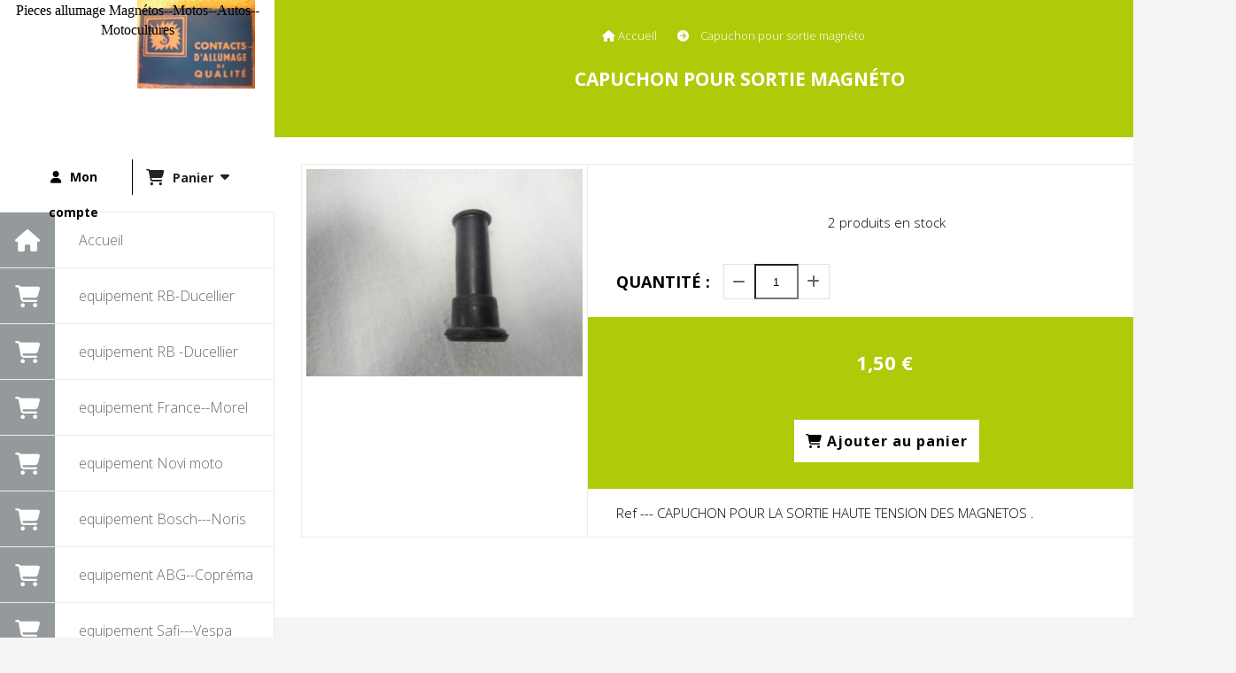

--- FILE ---
content_type: text/html; charset=UTF-8
request_url: https://www.pieceallumage.fr/capuchon-pour-sortie-magneto-f1151133.html
body_size: 10193
content:
    <!DOCTYPE html>
    <!--[if IE 7]>
    <html lang="fr" class="ie-inf-9 ie7"> <![endif]-->

    <!--[if IE 8]>
    <html lang="fr" class="ie-inf-9 ie8"> <![endif]-->
    <!--[if lte IE 9]>
    <html lang="fr" class="ie"> <![endif]-->
    <!--[if gt IE 8]><!-->
    <html lang="fr"><!--<![endif]-->
    <head prefix="og: http://ogp.me/ns# fb: http://ogp.me/ns/fb# product: http://ogp.me/ns/product# article: http://ogp.me/ns/article# place: http://ogp.me/ns/place#">
        <!--[if !IE]><!-->
        <script>
            if (/*@cc_on!@*/false) {
                document.documentElement.className += 'ie10';
            }
        </script><!--<![endif]-->
        
    <title> Capuchon pour sortie magnéto - Pieceallumage</title>
    <meta name="description" content="Ref  --- CAPUCHON POUR LA SORTIE HAUTE TENSION  DES MAGNETOS .">
    <meta name="keywords" content="">
    <meta http-equiv="Content-Type" content="text/html; charset=UTF-8">
    <link rel="canonical" href="https://www.pieceallumage.fr/capuchon-pour-sortie-magneto-f1151133.html"/>
    <meta property="og:url" content="https://www.pieceallumage.fr/capuchon-pour-sortie-magneto-f1151133.html"/>
    <meta property="og:type" content="product"/>
    <meta property="og:title" content=" Capuchon pour sortie magnéto - Pieceallumage"/>
    <meta property="og:description" content="Ref  --- CAPUCHON POUR LA SORTIE HAUTE TENSION  DES MAGNETOS ."/>
    <meta property="og:locale" content="fr"/>

    <meta property="og:image" content="https://www.pieceallumage.fr/images_ms/4/8/4/1/4/48414/boutique/dsc07655_-2-.jpg"/>
        <meta property="product:availability" content="instock"/>
            <meta property="product:price:amount" content="1.50"/>
        <meta property="product:price:currency" content="EUR"/>
        
    <meta property="product:product_link" content="https://www.pieceallumage.fr/capuchon-pour-sortie-magneto-f1151133.html"/>

    <link rel="icon" type="image/x-icon" href="/favicon.ico">
    
    <!-- Stylesheet -->
    <link rel="stylesheet" type="text/css" media="screen" href="/css5228/style_all_designs.css"/>
    <link rel="stylesheet" href="/css5228/panier.css" type="text/css"/>
    <script>
         document.documentElement.className += ' cmonsite-boutique'; 
    </script>
    <link type="text/css" href="/css5228/design/template/boutique/templates.css" rel="stylesheet"/>
        <link rel="stylesheet" type="text/css" href="/css5228/ficheproduit/style-fiche-produit.css">
    <link rel="stylesheet" type="text/css" href="/css5228/ficheproduit/jquery.jqzoom.css">
    <link href="/css5228/design/hotel-datepicker.css" rel="stylesheet" type="text/css">
            <link rel="stylesheet" type="text/css" href="/css5228/design/template/fiche_produits/templates.css"/>
        <script>
            document.documentElement.className += ' cmonsite-ficheproduit';
            document.documentElement.className += ' cmonsite-ficheproduit-1';
            document.documentElement.className += ' cmonsite-boutique';
            document.documentElement.className += ' cmonsite-boutique-1';
        </script>
            <link rel="stylesheet" type="text/css" media="screen" href="/css5228/tinyTips.css"/>
    <link type="text/css" href="/css5228/header_jnformation.css" rel="stylesheet"/>
    <link href="/css5228/jquery.bxslider.css" rel="stylesheet" type="text/css">
    <link href="/css5228/waitMe.css" rel="stylesheet" type="text/css">
    <link href="/css5228/bootstrap-datetimepicker-standalone.css" rel="stylesheet" type="text/css">
    <link href="/css5228/bootstrap-datetimepicker.css" rel="stylesheet" type="text/css">

    <!-- CSS du thème  -->
    <link href="/css5228/styled784series.css" rel="stylesheet"
          type="text/css"/>
    <link href="/css5228/styled784.css"
          rel="stylesheet" type="text/css"/>



    <!-- jQuery -->
    <script src="/js5228/dist/design/jquery-3.min.js"></script>


    <script src="/js5228/dist/jquery.tinyTips.min.js"></script>
        <script src="/js5228/dist/jquery.validationEngine-fr.min.js"></script>
    
    <script src="/js5228/dist/jquery.validationEngine.min.js"></script>
    <script src="/js5228/dist/moment/moment.min.js"></script>
        <script src="/js5228/dist/moment/fr.min.js"></script>
    
    <script src="/js5228/dist/bootstrap-datetimepicker.min.js"></script>

    <script>
        $(document).ready(function () {
            $("#contact, #form1, #form").validationEngine();
            $('a.tTip').css('display', 'block');
            $('a.tTip').tinyTips('light', 'title');
        });
                document.documentElement.className += ' cmonsite-template';
        
        var CookieScripts = typeof CookieScripts === "undefined" ? {user: {}, job: []} : CookieScripts;
    </script>


            <script type="text/javascript">
                var _paq = window._paq = window._paq || [];
                _paq.push(['setCustomDimension', 1, 'www.pieceallumage.fr']);

                /* tracker methods like "setCustomDimension" should be called before "trackPageView" */
                _paq.push(['trackPageView']);
                _paq.push(['enableLinkTracking']);
                (function () {
                    var u = "//www.cmadata.fr/analytics/";
                    _paq.push(['setTrackerUrl', u + 'matomo.php']);
                    _paq.push(['setSiteId', '2']);
                    var d = document, g = d.createElement('script'), s = d.getElementsByTagName('script')[0];
                    g.type = 'text/javascript';
                    g.async = true;
                    g.src = u + 'matomo.js';
                    s.parentNode.insertBefore(g, s);
                })();
            </script>
            



    <!-- BxSlider -->
    <script type='text/javascript'
            src='/js5228/dist/jquery.bxSlider.min.js'></script>

    <!-- Height Align -->
    <script src="/js5228/dist/design/jquery.heightalign.min.js"></script>


    <script type="text/javascript" src="/js5228/dist/fancybox/jquery.fancybox.min.js"></script>
    <script type="text/javascript" src="/js5228/dist/fancybox/jquery.easing-1.3.min.js"></script>
    <script type="text/javascript" src="/js5228/dist/fancybox/jquery.mousewheel-3.0.6.min.js"></script>
    <script>
        var BASEURL = "https://www.cmonsite.fr/",
            book = "48414",
            id_serie = 784,
            id_design = 784;
    </script>
    <script type="text/javascript" src="/js5228/dist/design/minisite_cross.min.js"></script>

    <link rel="stylesheet" href="/css5228/fancybox/jquery.fancybox.css" type="text/css" media="screen"/>

    <!-- Optionally add helpers - button, thumbnail and/or media -->
    <link rel="stylesheet" href="/css5228/fancybox/helpers/jquery.fancybox-buttons.css" type="text/css" media="screen"/>
    <script type="text/javascript" src="/js5228/dist/fancybox/helpers/jquery.fancybox-buttons.min.js"></script>
    <script type="text/javascript" src="/js5228/dist/fancybox/helpers/jquery.fancybox-media.min.js"></script>

    <link rel="stylesheet" href="/css5228/fancybox/helpers/jquery.fancybox-thumbs.css" type="text/css" media="screen"/>

    <script type="text/javascript" src="/js5228/dist/fancybox/helpers/jquery.fancybox-thumbs.min.js"></script>


    <script type="text/javascript">
            var flagnewsletter = 0,
                newsletter_actif = 0,
                show_popin_newsletter = false;    </script>
        <script type="text/javascript">
            var searchContent;
            var dataDesign;

            

dataDesign = {};
        

            $(document).ready(function () {
                var form = '<form action="/search.php" class="content-cmonsite form-search" method="get">' +
                    '<div class="input-group">' +
                    '<input type="text" name="search" class="form-control" placeholder="' + _lang.get('Rechercher') + '">' +
                    '<span class="input-group-btn">' +
                    '<button title="' + _lang.get('Rechercher') + '" class="btn-search button" type="button"><i class="fa fa-search"></i></button>' +
                    '</span>' +
                    '</div>' +
                    '</form>'
                ;
                /* Placer le button search */

                searchContent = {
                    data: {
                        top: 40,
                        left: 0,
                        blocPositionTop: '#content',
                        blocPositionLeft: '#wrapper',
                        blocContenu: '#wrapper',
                        button: null,
                        idButton: 'block-flottant-search',
                        classButton: 'block-flottant-search',
                        contentButton: form,
                        DOMBody: 'body',
                        createButton: true,
                        mapElement: '.blocAdresse'
                    },
                    options: {
                        'flottant': true,
                        'insertTo': null,
                    },
                    init: function (dataDesign) {

                        // on récupére les options d'origine
                        for (var prop in searchContent.data) {
                            searchContent.options[prop] = searchContent.data[prop];
                        }
                        // on récupére les options personnalisées
                        for (prop in dataDesign) {
                            searchContent.options[prop] = dataDesign[prop];
                        }

                        function waitForEl() {

                            var $id = $(searchContent.options.DOMBody);
                            if (typeof $id.offset() !== 'undefined') {

                                if ($(searchContent.options.blocPositionTop).length) {
                                    searchContent.options.blocPositionTop = $(searchContent.options.blocPositionTop);
                                } else {
                                    searchContent.options.blocPositionTop = $('.content');
                                }

                                searchContent.options.blocPositionLeft = $(searchContent.options.blocPositionLeft);
                                searchContent.options.blocContenu = $(searchContent.options.blocContenu);
                                searchContent.options.DOMBody = $(searchContent.options.DOMBody);
                                searchContent.data.mapElement = $(searchContent.data.mapElement);
                                searchContent.data.DOMBody = $(searchContent.data.DOMBody);

                                if (searchContent.options.button != null) {
                                    searchContent.options.button = $(searchContent.options.button);
                                }

                                if (searchContent.options.createButton) {

                                    searchContent.generateButton();
                                    if (searchContent.options.flottant) {
                                        searchContent.positionButton();
                                    }


                                    searchContent.insertButton();
                                }

                                searchContent.event();
                            } else {
                                setTimeout(function () {
                                    waitForEl();
                                }, 50);
                            }
                        }

                        waitForEl();
                    },
                    event: function () {
                        $(window).resize(function (event) {
                            if (searchContent.options.flottant) {
                                searchContent.positionButton();
                            }
                        });
                        $(window).trigger('resize');
                        searchContent.data.DOMBody.on('click', '.btn-search', function () {
                            if (searchContent.options.button.hasClass('actif')) {
                                if ($('.form-search input[name="search"]').val() != '') {
                                    /* Submit le formulaire */
                                    $('.form-search').submit();
                                }
                            } else {
                                searchContent.options.button.addClass('actif');
                            }
                            return true;
                        });

                        searchContent.data.DOMBody.on('click', 'input[name="search"]', function () {
                            return true;
                        });

                        searchContent.data.DOMBody.on('click', function (e) {
                            if (!$(e.target).closest('#' + searchContent.data.idButton).length) {
                                searchContent.options.button.removeClass('actif');
                            }
                        });

                    },
                    generateButton: function () {
                        var button = $('<div />')
                            .attr({
                                'id': searchContent.options.idButton,
                                'class': searchContent.options.classButton,
                            }).html(searchContent.options.contentButton);

                        searchContent.options.button = button;
                    },
                    insertButton: function () {
                        if (searchContent.options.insertTo === null) {
                            searchContent.options.DOMBody.append(searchContent.options.button);
                        } else {
                            $(searchContent.options.insertTo).append(searchContent.options.button);
                        }

                    },

                    getOffsetLeft: function () {
                        return searchContent.options.blocPositionLeft.offset().left + searchContent.options.blocPositionLeft.outerWidth() + searchContent.options.left;
                    },
                    getOffsetTop: function () {
                        if (searchContent.data.mapElement.length) {
                            var mapBoundingRect = searchContent.data.mapElement[0].getBoundingClientRect();
                            var buttonBoundingRect = searchContent.options.button[0].getBoundingClientRect();
                            if (
                                // mapBoundingRect.left == 0 ||
                                (buttonBoundingRect.left > mapBoundingRect.left &&
                                    buttonBoundingRect.left < (mapBoundingRect.left + mapBoundingRect.width) &&
                                    buttonBoundingRect.top > mapBoundingRect.top &&
                                    buttonBoundingRect.top < (mapBoundingRect.top + mapBoundingRect.height))
                            ) {

                                return searchContent.data.mapElement.offset().top + searchContent.data.mapElement.height() + searchContent.options.top;
                            }
                        }

                        return searchContent.options.blocPositionTop.offset().top + searchContent.options.top;
                    },
                    positionButton: function () {

                        searchContent.options.button.css({
                            'left': searchContent.getOffsetLeft(),
                            'position': 'absolute',
                            'top': searchContent.getOffsetTop(),
                            'width': '36px',
                            'z-index': '5'
                        });
                    }
                };

                searchContent.init(dataDesign);

            });

        </script>
        
<!-- CSS de personnalisation design  -->
<link rel="stylesheet" href="/css5228/48414-784-784-23/style_perso.css" type="text/css" id="style-editor-perso" class="style-editor-perso-design" />
<link rel="stylesheet" href="/css5228/48414-ficheproduit-description-1151133-1/style_perso_by_page.css" type="text/css" class="style-editor-perso-content" id="style-editor-perso-page"/><link rel="stylesheet" href="/css5228/48414-footer-0-1/style_perso_by_page.css" type="text/css" class="style-editor-perso-content" id="style-editor-perso-footer"/>

<!-- Variable Javascript utiles -->
<script>
    var timer = 10000 ;
</script>


        <meta name="viewport" content="width=device-width, initial-scale=1">
    </head>
    <body
        class="theme cmonsite-panier-3 cmonsite-fluxpanier-1 search-button body-784series body-784styled page-fiche_produit page-fiche_produit-1151133">
        
<div id="main-conteneur"  itemprop="mainEntityOfPage" itemscope itemtype="https://schema.org/WebPage">
        <!-- Banniere Header -->
    <header role="banner" class="banniere header_p">
        <div class="header-conteneur">
            <div class="close-menu"></div>
                    <div id="blocContent">
            <div id="headercontent" class="header_live_edit slogan_live_edit ">
                                    <a class="logo" href="/" id="logo" rel="home">
                        <img class="img-logo" src="/img_s1/48414/logo/14f92dbdcb1de5.jpg" alt="pieceallumage.fr"/>
                    </a>
                
                <div class="container-slogan">
                    <div class="slogan_p slogan"><span style="color:#000000; font-family:Comic Sans MS">Pieces allumage Magnétos--Motos--Autos--Motocultures</span></div>
                </div>

                    <div class="template-panier template-panier-3">
        <div class="bloc-connexion-panier">
                            <div class="connexion">
                    <p><a href="/profile/account.php"><span>Mon compte</span></a></p>
                </div>
                
            <div id="panier" class="panier_p border_p template-panier-bouton">
                <div id="header-panier" class="panier_titre"><i class="fa fa-shopping-cart panier_titre"></i>
                    <span class="panier_text">
                        Panier                        &nbsp;<a class="paniertoggle panier_p" href="#"><i class="fa panier_titre" aria-hidden="true"></i></a>
                    </span>
                </div>
                <span id="notificationsLoader"></span>
                <div id="paniercontent" class="panier_p panier_content_p">
                    <div id="paniertable" class="panier_p">

                    </div>
                    <div id="paniercommande">
                        <div class="totalpanier"></div>
                        <div class="ajout_panier">
                                                        <a href="/paniercommande.php" class="button bouton">Effectuer la commande</a>
                        </div>
                    </div>
                </div>
            </div>
        </div>
    </div>
                </div>
        </div>
                <div class="menu navigation_p menu-principal">
            <nav id="nav-principal" class="menu-principal"><!--
            -->
            <ul class="">
                                    <li
                            class="has_picto p-accueil navigation_button_p   ">
                        <a  href="/"
                                                                                     class="navigation_link_p">
                            <span>
                                <i class="fa fa-home"></i>                                Accueil                            </span>
                        </a>
                                            </li>
                                        <li
                            class="b-1557 navigation_button_p   ">
                        <a  href="/equipement-rb-ducellier-b1557.html"
                                                                                     class="navigation_link_p">
                            <span>
                                                                equipement RB-Ducellier                            </span>
                        </a>
                                            </li>
                                        <li
                            class="b-1556 navigation_button_p   ">
                        <a  href="/equipement-rb-ducellier-b1556.html"
                                                                                     class="navigation_link_p">
                            <span>
                                                                equipement RB -Ducellier                            </span>
                        </a>
                                            </li>
                                        <li
                            class="b-1540 navigation_button_p   ">
                        <a  href="/equipement-france-morel-b1540.html"
                                                                                     class="navigation_link_p">
                            <span>
                                                                equipement France--Morel                            </span>
                        </a>
                                            </li>
                                        <li
                            class="b-1550 navigation_button_p   ">
                        <a  href="/equipement-novi-moto-b1550.html"
                                                                                     class="navigation_link_p">
                            <span>
                                                                equipement Novi moto                            </span>
                        </a>
                                            </li>
                                        <li
                            class="b-1541 navigation_button_p   ">
                        <a  href="/equipement-bosch-noris-b1541.html"
                                                                                     class="navigation_link_p">
                            <span>
                                                                equipement Bosch---Noris                            </span>
                        </a>
                                            </li>
                                        <li
                            class="b-1489 navigation_button_p   ">
                        <a  href="/equipement-abg-coprema-b1489.html"
                                                                                     class="navigation_link_p">
                            <span>
                                                                equipement ABG--Copréma                            </span>
                        </a>
                                            </li>
                                        <li
                            class="b-1547 navigation_button_p   ">
                        <a  href="/equipement-safi-vespa-b1547.html"
                                                                                     class="navigation_link_p">
                            <span>
                                                                equipement Safi---Vespa                            </span>
                        </a>
                                            </li>
                                        <li
                            class="b-1553 navigation_button_p   ">
                        <a  href="/equipement-auto-lite-b1553.html"
                                                                                     class="navigation_link_p">
                            <span>
                                                                equipement Auto-lite                            </span>
                        </a>
                                            </li>
                                        <li
                            class="b-1555 navigation_button_p   ">
                        <a  href="/equipement-delco-remy-b1555.html"
                                                                                     class="navigation_link_p">
                            <span>
                                                                equipement Delco-Rémy                            </span>
                        </a>
                                            </li>
                                        <li
                            class="b-1554 navigation_button_p   ">
                        <a  href="/equipement-bosch-auto-b1554.html"
                                                                                     class="navigation_link_p">
                            <span>
                                                                equipement Bosch auto                            </span>
                        </a>
                                            </li>
                                        <li
                            class="b-1558 navigation_button_p   ">
                        <a  href="/equipement-ford-b1558.html"
                                                                                     class="navigation_link_p">
                            <span>
                                                                equipement Ford                            </span>
                        </a>
                                            </li>
                                        <li
                            class="b-1559 navigation_button_p   ">
                        <a  href="/equipement-lucas-b1559.html"
                                                                                     class="navigation_link_p">
                            <span>
                                                                equipement Lucas                            </span>
                        </a>
                                            </li>
                                        <li
                            class="b-1594 navigation_button_p   ">
                        <a  href="/equipement-magneto-b1594.html"
                                                                                     class="navigation_link_p">
                            <span>
                                                                equipement Magneto                            </span>
                        </a>
                                            </li>
                                        <li
                            class="b-2355 navigation_button_p   ">
                        <a  href="/equipement-magneto-b2355.html"
                                                                                     class="navigation_link_p">
                            <span>
                                                                equipement Magneto                            </span>
                        </a>
                                            </li>
                                        <li
                            class="b-1595 navigation_button_p   ">
                        <a  href="/equipement-magneto-b1595.html"
                                                                                     class="navigation_link_p">
                            <span>
                                                                equipement Magneto                            </span>
                        </a>
                                            </li>
                                        <li
                            class="b-1573 navigation_button_p   ">
                        <a  href="/equipement-marelli-b1573.html"
                                                                                     class="navigation_link_p">
                            <span>
                                                                equipement Marélli                            </span>
                        </a>
                                            </li>
                                        <li
                            class="b-1587 navigation_button_p   ">
                        <a  href="/equipement-scintilla-sna-b1587.html"
                                                                                     class="navigation_link_p">
                            <span>
                                                                equipement Scintilla-SNA                            </span>
                        </a>
                                            </li>
                                        <li
                            class="b-1588 navigation_button_p   ">
                        <a  href="/equipement-sev-b1588.html"
                                                                                     class="navigation_link_p">
                            <span>
                                                                equipement Sev                            </span>
                        </a>
                                            </li>
                                        <li
                            class="b-1643 navigation_button_p   ">
                        <a  href="/equipement-motoculture-b1643.html"
                                                                                     class="navigation_link_p">
                            <span>
                                                                equipement Motoculture                            </span>
                        </a>
                                            </li>
                                        <li
                            class="b-1608 navigation_button_p   ">
                        <a  href="/equipement-motoculture-b1608.html"
                                                                                     class="navigation_link_p">
                            <span>
                                                                equipement Motoculture                            </span>
                        </a>
                                            </li>
                                        <li
                            class="has_picto b-search navigation_button_p   ">
                        <a  href="/search.php"
                                                                                     class="navigation_link_p">
                            <span>
                                <i class="fa fa-search"></i>                                Recherche                            </span>
                        </a>
                                            </li>
                                        <li
                            class="has_picto a-blockalbum navigation_button_p   hasDropdown">
                        <a  href="/photos.html"
                                                                                     class="navigation_link_p">
                            <span>
                                <i class="fa fa-file-image-o"></i>                                Photos                            </span>
                        </a>
                        <span class="dropDown navigation_link_p  " ></span><!--
            -->
            <ul class="menu__dropdown">
                                    <li
                            class="a-32242  sous_navigation_button_p ">
                        <a  href="/equipement-abg-a32242.html"
                                                                                     class="sous_navigation_link_p">
                            <span>
                                                                Equipement ABG                            </span>
                        </a>
                                            </li>
                                        <li
                            class="a-32243  sous_navigation_button_p ">
                        <a  href="/equipement-coprema-a32243.html"
                                                                                     class="sous_navigation_link_p">
                            <span>
                                                                Equipement coprema                            </span>
                        </a>
                                            </li>
                                        <li
                            class="a-32244  sous_navigation_button_p ">
                        <a  href="/equipement-bosch-motos-a32244.html"
                                                                                     class="sous_navigation_link_p">
                            <span>
                                                                Equipement-Bosch-Motos                            </span>
                        </a>
                                            </li>
                                        <li
                            class="a-32249  sous_navigation_button_p ">
                        <a  href="/equipement-france-a32249.html"
                                                                                     class="sous_navigation_link_p">
                            <span>
                                                                Equipement France                            </span>
                        </a>
                                            </li>
                                        <li
                            class="a-32250  sous_navigation_button_p ">
                        <a  href="/equipement-lavalette-a32250.html"
                                                                                     class="sous_navigation_link_p">
                            <span>
                                                                Equipement Lavalette                            </span>
                        </a>
                                            </li>
                                        <li
                            class="a-32251  sous_navigation_button_p ">
                        <a  href="/equipement-morel-a32251.html"
                                                                                     class="sous_navigation_link_p">
                            <span>
                                                                Equipement Morel                            </span>
                        </a>
                                            </li>
                                        <li
                            class="a-32254  sous_navigation_button_p ">
                        <a  href="/equipement-mosquito-jawa-a32254.html"
                                                                                     class="sous_navigation_link_p">
                            <span>
                                                                Equipement mosquito-Jawa                            </span>
                        </a>
                                            </li>
                                        <li
                            class="a-32255  sous_navigation_button_p ">
                        <a  href="/equipement-novi-a32255.html"
                                                                                     class="sous_navigation_link_p">
                            <span>
                                                                Equipement Novi                            </span>
                        </a>
                                            </li>
                                        <li
                            class="a-32256  sous_navigation_button_p ">
                        <a  href="/equipement-noris-a32256.html"
                                                                                     class="sous_navigation_link_p">
                            <span>
                                                                Equipement Noris                            </span>
                        </a>
                                            </li>
                                        <li
                            class="a-32257  sous_navigation_button_p ">
                        <a  href="/equipement-safi-soubitez-a32257.html"
                                                                                     class="sous_navigation_link_p">
                            <span>
                                                                equipement Safi-Soubitez                            </span>
                        </a>
                                            </li>
                                        <li
                            class="a-32259  sous_navigation_button_p ">
                        <a  href="/equipement-velosolex-dkw-a32259.html"
                                                                                     class="sous_navigation_link_p">
                            <span>
                                                                Equipement Velosolex-DKW                            </span>
                        </a>
                                            </li>
                                        <li
                            class="a-32262  sous_navigation_button_p ">
                        <a  href="/equipement-vespa-wag-eacute-or-a32262.html"
                                                                                     class="sous_navigation_link_p">
                            <span>
                                                                Equipement-Vespa--Wag&eacute;or                            </span>
                        </a>
                                            </li>
                                        <li
                            class="a-32263  sous_navigation_button_p ">
                        <a  href="/equipement-auto-lite-a32263.html"
                                                                                     class="sous_navigation_link_p">
                            <span>
                                                                Equipement-Auto-lite                            </span>
                        </a>
                                            </li>
                                        <li
                            class="a-32264  sous_navigation_button_p ">
                        <a  href="/equipement-bosch-autos-a32264.html"
                                                                                     class="sous_navigation_link_p">
                            <span>
                                                                Equipement-Bosch-Autos                            </span>
                        </a>
                                            </li>
                                        <li
                            class="a-32266  sous_navigation_button_p ">
                        <a  href="/equipement-delco-remy-a32266.html"
                                                                                     class="sous_navigation_link_p">
                            <span>
                                                                Equipement Delco-Remy                            </span>
                        </a>
                                            </li>
                                        <li
                            class="a-32274  sous_navigation_button_p ">
                        <a  href="/equipement-rb-ducellier-a32274.html"
                                                                                     class="sous_navigation_link_p">
                            <span>
                                                                Equipement RB--Ducellier                            </span>
                        </a>
                                            </li>
                                        <li
                            class="a-32276  sous_navigation_button_p ">
                        <a  href="/equipement-ford-a32276.html"
                                                                                     class="sous_navigation_link_p">
                            <span>
                                                                Equipement Ford                            </span>
                        </a>
                                            </li>
                                        <li
                            class="a-32278  sous_navigation_button_p ">
                        <a  href="/equipement-lucas-a32278.html"
                                                                                     class="sous_navigation_link_p">
                            <span>
                                                                Equipement Lucas                            </span>
                        </a>
                                            </li>
                                        <li
                            class="a-32279  sous_navigation_button_p ">
                        <a  href="/equipement-marelli-a32279.html"
                                                                                     class="sous_navigation_link_p">
                            <span>
                                                                Equipement Marelli                            </span>
                        </a>
                                            </li>
                                        <li
                            class="a-32291  sous_navigation_button_p ">
                        <a  href="/equipement-scintilla-sna-a32291.html"
                                                                                     class="sous_navigation_link_p">
                            <span>
                                                                Equipement Scintilla-SNA                            </span>
                        </a>
                                            </li>
                                        <li
                            class="a-32293  sous_navigation_button_p ">
                        <a  href="/equipement-sev-dkw-a32293.html"
                                                                                     class="sous_navigation_link_p">
                            <span>
                                                                Equipement SEV-DKW                            </span>
                        </a>
                                            </li>
                                        <li
                            class="a-32298  sous_navigation_button_p ">
                        <a  href="/equipement-magnetos-a32298.html"
                                                                                     class="sous_navigation_link_p">
                            <span>
                                                                Equipement Magnetos                            </span>
                        </a>
                                            </li>
                                        <li
                            class="a-32310  sous_navigation_button_p ">
                        <a  href="/equipement-magnetos-a32310.html"
                                                                                     class="sous_navigation_link_p">
                            <span>
                                                                Equipement Magnetos                            </span>
                        </a>
                                            </li>
                                        <li
                            class="a-32312  sous_navigation_button_p ">
                        <a  href="/equipement-motoculture-a32312.html"
                                                                                     class="sous_navigation_link_p">
                            <span>
                                                                Equipement Motoculture                            </span>
                        </a>
                                            </li>
                                        <li
                            class="a-32359  sous_navigation_button_p ">
                        <a  href="/pieces-divers-outillages-a32359.html"
                                                                                     class="sous_navigation_link_p">
                            <span>
                                                                Pieces Divers-Outillages                            </span>
                        </a>
                                            </li>
                                </ul><!--
            -->                    </li>
                                        <li
                            class="p-285882 navigation_button_p   ">
                        <a  href="/prix-p285882.html"
                                                                                     class="navigation_link_p">
                            <span>
                                                                  Prix                            </span>
                        </a>
                                            </li>
                                        <li
                            class="has_picto p-blockpage navigation_button_p   hasDropdown">
                        <a  href="#"
                                                                                     class="navigation_link_p">
                            <span>
                                <i class="fa fa-file-text-o"></i>                                Pages                            </span>
                        </a>
                        <span class="dropDown navigation_link_p  " ></span><!--
            -->
            <ul class="menu__dropdown">
                                    <li
                            class="p-145923  sous_navigation_button_p ">
                        <a  href="/tarif-frais-de-port-p145923.html"
                                                                                     class="sous_navigation_link_p">
                            <span>
                                                                Tarif frais de port                             </span>
                        </a>
                                            </li>
                                        <li
                            class="p-159833  sous_navigation_button_p ">
                        <a  href="/modes-de-paiement-p159833.html"
                                                                                     class="sous_navigation_link_p">
                            <span>
                                                                Modes de paiement                            </span>
                        </a>
                                            </li>
                                </ul><!--
            -->                    </li>
                                        <li
                            class="has_picto p-livreor navigation_button_p   ">
                        <a  href="/livre.html"
                                                                                     class="navigation_link_p">
                            <span>
                                <i class="fa fa-comment"></i>                                Livre d'or                            </span>
                        </a>
                                            </li>
                                        <li
                            class="has_picto p-contact navigation_button_p   ">
                        <a  href="/contact.html"
                                                                                     class="navigation_link_p">
                            <span>
                                <i class="fa fa-user"></i>                                Contact                            </span>
                        </a>
                                            </li>
                                </ul><!--
            --><!--
            --></nav>
        </div>
                </div>
    </header>

    <div class="wrapper-content">
                        <div id="wrapper" class="wrapper content_p">

            
                        <div class="content_p side-content">

                <section class="links_p content content_p col-md-12">
                <div id="bloc-fil-title">
            <script type="application/ld+json">{"@context":"https://schema.org","@type":"BreadcrumbList","itemListElement":[{"@type":"ListItem","name":"Accueil","item":{"@type":"Thing","url":"/","name":"Accueil","@id":"accueil"},"position":1},{"@type":"ListItem","name":" Capuchon pour sortie magnéto","item":{"@type":"Thing","url":"/capuchon-pour-sortie-magneto-f1151133.html","name":" Capuchon pour sortie magnéto","@id":"capuchon-pour-sortie-magnto-capuchon-pour-sortie-magneto-f1151133-html"},"position":2}]}</script>        <nav class="nav-static-breadcrumb arianne secondaire links_p">
            <ul class="clearfix">
                                <li class="has-picto">
                    <a href="/" class="sous_navigation_link_p">
                        <span>
                            <i class="fa fa-home"></i>
                            <span class="text"
                                  itemprop="name" >
                                Accueil                            </span>
                        </span>
                    </a>
                </li>
                
                                            <li class="no-picto actif" >
                                <a class="sous_navigation_link_p actif"
                                   href="/capuchon-pour-sortie-magneto-f1151133.html">
                                <span>
                                    <i class=""></i>
                                    <span class="text">
                                         Capuchon pour sortie magnéto                                    </span>
                                </span>
                                </a>
                            </li>
                                        </ul>
        </nav>
        <div class="clearfix"></div>
            <h1 class="title_section border_p border_titre_p">
             Capuchon pour sortie magnéto        </h1>
    </div>


<div id="content_full" class="template_fiche_produit template_fiche_produit_1">
    <div id="fiche-produit" itemscope itemtype="https://schema.org/Product">
        <link itemprop="url" href="/capuchon-pour-sortie-magneto-f1151133.html"
              rel="author"/>
        <span itemprop="productID" class="hide">
            1151133-capuchon-pour-sortie-magneto        </span>
        <div class="top_fiche product-type__classical block_unique_product" data-id-product="1151133">

            <!-- Images produit -->
            <div class="wrap-images">
                <div class="grande-image ">
                    <div class="container-etiquette">
                                            </div>
                                            <a
                                href="/img_s1/48414/boutique/dsc07655_-2-.jpg"
                                class="image-zoom productImageWrap"
                                id="productImageWrapID_1151133"
                                title=""
                                rel="gal1">
                            <img
                                    class="imgZoomPad "
                                    itemprop="image"
                                    data-fancybox-group="fiche-produit"
                                    src="/img_s1/48414/boutique/dsc07655_-2-.jpg"
                                    title=""
                                    alt=" Capuchon pour sortie magnéto">
                                                    </a>
                                        </div>
                <!-- end grande-image -->
                            </div>
            <!-- end wrap-images -->

            <!-- Informations produit -->
            

            <div class="wrap-description sans-declinaison">
                                <div class="row block-fiche-titre-brand">
                    <div class="col s12 block-fiche-titre">
                                                    <span itemprop="name"> Capuchon pour sortie magnéto</span>
                                            </div>
                                    </div>
                                                



                                    <div itemprop="offers" itemscope
                         itemtype="https://schema.org/Offer">
                        <link itemprop="url"
                              href="/capuchon-pour-sortie-magneto-f1151133.html"
                              rel="author"/>
                        <meta itemprop="priceCurrency"
                              content="EUR"></meta>
                                                        <link itemprop="availability" href="https://schema.org/InStock" />
                                                    <div class="pro-pannier">
                            <div class="information_stock"></div>
                            
                            <div class="notification_product"></div>

                            <div class="ajouter-panier block-price without-promotion withoutAttr ">
                                                                            <p class="prix">
                                                <span itemprop="priceValidUntil" class="hide"
                                                      content="2027-01-21T00:00:00+0100"></span>
                                                <span
                                                        class="prixprod"><span class="impact_price" itemprop="price" 
content="1.50">1,50</span> €</span>
                                                <span class="prixmention"></span>
                                            </p>
                                                                        </div>


                            
                            


                            
                                        <p class="stock"
                                           style="">
                                            <span>2</span>
                                            produits en stock                                        </p>
                                        
                                <div class="bloc-quantite">
                                                                            <label>Quantit&eacute;                                            :</label>

                                        <div class="bloc-bt-quantity">
                                            <div class="less-quantity bt-quantity"></div>
                                            <input type="text" value="1" size="1"
                                                   data-minimal-quantity="1"
                                                   name="quantity_1151133"
                                                   class="quantite input_quantity">
                                            <div class="add-quantity bt-quantity"></div>
                                        </div>
                                                                    </div>

                                <div class="ajouter-panier block-addbasket withoutAttr ">
                                                                                <a href="#" id="produit_1151133"
                                               class="addbasket button">
                                                <i class="fa fa-shopping-cart"></i>
                                                <span>Ajouter au panier </span>
                                            </a>
                                                                        </div>
                                

                        </div>


                    </div>
                
                <p class="description" itemprop="description">
                    Ref  --- CAPUCHON POUR LA SORTIE HAUTE TENSION  DES MAGNETOS .                </p>

                                <div class="block-shipping" style="display:none;"><p><i class="fa fa-arrow-right"></i> <span class="msg-shiping"></span></p></div>

                
                
                
                <p class="details-ficheprod">
                                    </p>
                            </div>
            <!-- end wrap-description -->
            <div class="clearfix"></div>
        </div>
        <!-- end top-fiche -->

        
        <!-- Commentaires produit-->
                <!-- end commentaires produit-->
    </div>
    <!-- Produits associés-->
        <!-- end produits associés-->

</div><!-- end fiche-produit -->
<script>
    var trigger_product_link_img = false,
        trigger_product_link_img_attribute = false;
        var devise = '€',
        basePrice = 1.50,
        basePricePromo = 1.50,
        msg_shiping_stock = "",
        msg_shiping_hors_stock = "",
        show_stock = "1",
        msg_out_of_stock = "Article hors stock",
        id_client_group = 0,
        declinaisons = {},
        specificPrices = {"1151133":[]},
        showPriceTaxExcl = false;
</script>
                </section>
            </div><!-- end content -->
        </div>
    </div>

    <!-- footer -->
        <footer class="links_p footer_p" id="footer">
        <div id="top_fleche"><a href="#" class="fleche_top_site"></a></div>
        <div id="pub"><!--
            -->            <div class="contenu-editable contenu-editable-site-footer"></div>
            <!--
        --></div>
        <div class="mention links_p" role="contentinfo">
            <div class="social-networks template_1">
            <div class="facebook" id="facebook">
                            <iframe
                        src="//www.facebook.com/plugins/like.php?href=https%3A%2F%2Fwww.pieceallumage.fr&amp;width&amp;layout=button_count&amp;action=like&amp;show_faces=true&amp;share=false&amp;height=21"
                        scrolling="no" frameborder="0" style="border:none; overflow:hidden; height:21px;width: 120px;margin:5px 0px;" allowTransparency="true"></iframe>
                        </div>
    
    

    
    
    

</div><div class='footer__links'>    <span class="link__seperator"></span>
    <a href="/mentions_legales.html" title="Mentions L&eacute;gales" class="link">Mentions L&eacute;gales</a>
<span class="link__seperator"></span> <a href="/profile/account.php" rel="account" title="Mon compte" rel="nofollow" class="link">Mon Compte</a>        <span class="link__seperator"></span>
        <a href="https://www.cmonsite.fr/" target="_blank" class="link">Créer un site internet</a>
        </div>        </div>
        <div class="music">
                <link rel="stylesheet" href="/css/design/player-html5.css?v=5228" type="text/css" media="screen"/>

    <div class="music">
    <!-- Audio player -->
    <div class="ap" id="ap">
        <div class="ap__inner">
            <div class="ap__item ap__item--playback">
                <button class="ap__controls ap__controls--prev">
                    <svg version="1.1" xmlns="http://www.w3.org/2000/svg" xmlns:xlink="http://www.w3.org/1999/xlink" fill="#333" width="24" height="24" viewBox="0 0 24 24">
                        <path d="M9.516 12l8.484-6v12zM6 6h2.016v12h-2.016v-12z"></path>
                    </svg>
                </button>
                <button class="ap__controls ap__controls--toggle">
                    <svg class="icon-play" version="1.1" xmlns="http://www.w3.org/2000/svg" xmlns:xlink="http://www.w3.org/1999/xlink" fill="#333" width="36" height="36" viewBox="0 0 36 36"
                         data-play="M 12,26 18.5,22 18.5,14 12,10 z M 18.5,22 25,18 25,18 18.5,14 z" data-pause="M 12,26 16.33,26 16.33,10 12,10 z M 20.66,26 25,26 25,10 20.66,10 z">
                        <path d="M 12,26 18.5,22 18.5,14 12,10 z M 18.5,22 25,18 25,18 18.5,14 z"></path>
                    </svg>
                </button>
                <button class="ap__controls ap__controls--next">
                    <svg version="1.1" xmlns="http://www.w3.org/2000/svg" xmlns:xlink="http://www.w3.org/1999/xlink" fill="#333" width="24" height="24" viewBox="0 0 24 24">
                        <path d="M15.984 6h2.016v12h-2.016v-12zM6 18v-12l8.484 6z"></path>
                    </svg>
                </button>
            </div>
            <div class="ap__item ap__item--track">
                <div class="track">
                    <div class="track__title">Queue is empty</div>
                    <div class="track__time">
                        <span class="track__time--current">--</span>
                        <span> / </span>
                        <span class="track__time--duration">--</span>
                    </div>

                    <div class="progress-container">
                        <div class="progress">
                            <div class="progress__bar"></div>
                            <div class="progress__preload"></div>
                        </div>
                    </div>

                </div>
            </div>
            <div class="ap__item ap__item--settings">
                <div class="ap__controls volume-container">
                    <button class="volume-btn">
                        <svg class="icon-volume-on" version="1.1" xmlns="http://www.w3.org/2000/svg" xmlns:xlink="http://www.w3.org/1999/xlink" fill="#333" width="24" height="24" viewBox="0 0 24 24">
                            <path
                                d="M14.016 3.234q3.047 0.656 5.016 3.117t1.969 5.648-1.969 5.648-5.016 3.117v-2.063q2.203-0.656 3.586-2.484t1.383-4.219-1.383-4.219-3.586-2.484v-2.063zM16.5 12q0 2.813-2.484 4.031v-8.063q2.484 1.219 2.484 4.031zM3 9h3.984l5.016-5.016v16.031l-5.016-5.016h-3.984v-6z"></path>
                        </svg>
                        <svg class="icon-volume-off" version="1.1" xmlns="http://www.w3.org/2000/svg" xmlns:xlink="http://www.w3.org/1999/xlink" fill="#333" width="24" height="24" viewBox="0 0 24 24">
                            <path
                                d="M12 3.984v4.219l-2.109-2.109zM4.266 3l16.734 16.734-1.266 1.266-2.063-2.063q-1.734 1.359-3.656 1.828v-2.063q1.172-0.328 2.25-1.172l-4.266-4.266v6.75l-5.016-5.016h-3.984v-6h4.734l-4.734-4.734zM18.984 12q0-2.391-1.383-4.219t-3.586-2.484v-2.063q3.047 0.656 5.016 3.117t1.969 5.648q0 2.25-1.031 4.172l-1.5-1.547q0.516-1.266 0.516-2.625zM16.5 12q0 0.422-0.047 0.609l-2.438-2.438v-2.203q2.484 1.219 2.484 4.031z"></path>
                        </svg>
                    </button>
                    <div class="volume">
                        <div class="volume__track">
                            <div class="volume__bar"></div>
                        </div>
                    </div>
                </div>
                <button class="ap__controls ap__controls--repeat">
                    <svg version="1.1" xmlns="http://www.w3.org/2000/svg" xmlns:xlink="http://www.w3.org/1999/xlink" fill="#333" width="24" height="24" viewBox="0 0 24 24">
                        <path d="M17.016 17.016v-4.031h1.969v6h-12v3l-3.984-3.984 3.984-3.984v3h10.031zM6.984 6.984v4.031h-1.969v-6h12v-3l3.984 3.984-3.984 3.984v-3h-10.031z"></path>
                    </svg>
                </button>
                            </div>
        </div>
    </div>
    </div>

    <script src="/js/design/player-html5.js?v=5228"></script>
    <script>
        AP.init({
            volume: 0.6,
            changeDocTitle: false,
            confirmClose: false,
            autoPlay: true,
            buffered: true,
            notification: false,
            playList: [
                {'icon': "", 'title': '', 'file': ''}            ]
        });

    </script>
            </div>
    </footer>

    </div>
    
    
<script>
    var isDefaultCurrency = true,
        currencySign = "€",
        currencyDecimalSep = ",",
        currencyThousandsSep = " ",
        currencyPositionSign = "after",
        haveRightClick = 1,
        langLocale = "fr";
</script>

    <!-- Panier -->
    <script src="/js5228/dist/design/panier.min.js"></script>
    
<script>
    var use_facebook_connect = '0',
        facebook_api = '';

    if (typeof CookieScripts === "undefined") {
        CookieScripts = {user: {}, job: []};
    }

    var paginationCategoryUseInfiniteScroll = false;
</script>

            <script>
                
                            </script>

                        

<script>
    var version = 5228;
</script>


<script type="text/javascript" src="/js5228/dist/languages.min.js"></script>
<script type="text/javascript" src="/js5228/dist/helper/helper.min.js"></script>
<script type="text/javascript"
        src="/js5228/dist/design/global.min.js"></script>
<script type="text/javascript"
        src="/js5228/dist/design/jquery.easing.min.js"></script>
<script type="text/javascript"
        src="/js5228/dist/design/menu_burger.min.js"></script>
<script type="text/javascript"
        src="/js5228/dist/design/remonte_actif.min.js"></script>
<script type="text/javascript"
        src="/js5228/dist/design/imagesloaded.pkgd.min.js"></script>
<script type="text/javascript" src="/js5228/dist/waitMe.min.js"></script>
<script type="text/javascript"
        src="/js5228/dist/jquery.lazyload.min.js"></script>
<script>
    $(function () {
        $("img.lazy").lazyload({
            skip_invisible: false
        });
    });
</script>


    <script type="text/javascript"
            src="/js5228/dist/swiper-7/swiper-bundle.min.js"></script>
        <script type="text/javascript" src="/languages/fr/lang.js?v=5228"></script>


    <script type="text/javascript"
            src="/js5228/dist/design/jquery.infinitescroll.min.js"></script>
            <script type="text/javascript"
                src="/js5228/dist/design/templates/boutique/templates.min.js"></script>
            <script type="text/javascript"
            src="/js5228/dist/moment/moment.min.js"></script>
    <script type="text/javascript" src="/js5228/dist/moment/fr.min.js"></script>
    <script type="text/javascript"
            src="/js5228/dist/design/datepicker/fecha.min.js"></script>
    <script type="text/javascript"
            src="/js5228/dist/ficheproduit/reservation-datepicker.min.js"></script>


    <script type="text/javascript"
            src='/js5228/dist/ficheproduit/jquery.elevatezoom.min.js'></script>
    <script type="text/javascript"
            src="/js5228/dist/ficheproduit/script.min.js"></script>
    <script type="text/javascript"
            src="/js5228/dist/bootstrap_cmonsite.min.js"></script>

            <script type="text/javascript"
                src="/js5228/dist/design/templates/fiche_produit/templates.min.js"></script>
        <script src="/js5228/dist/design/faq/faq.min.js"></script>
<script src="/js5228/dist/design/784series/script.min.js"
        type="text/javascript"></script>

    <script id="script-header-information" src="/js5228/dist/design/header_information.min.js"
            type="text/javascript" async></script>
        <script type="text/javascript" src="/js5228/dist/http.min.js"></script>
    <script type="text/javascript"
            src="/js5228/dist/design/global-login.min.js"></script>
    
<script type="text/javascript" src="/js5228/dist/a11y-dialog.min.js"></script>
            <noscript><p><img
                            src="//www.cmadata.fr/analytics/matomo.php?idsite=2&amp;rec=1&amp;dimension1=www.pieceallumage.fr"
                            alt=""/></p></noscript>
            

<script defer src="https://static.cloudflareinsights.com/beacon.min.js/vcd15cbe7772f49c399c6a5babf22c1241717689176015" integrity="sha512-ZpsOmlRQV6y907TI0dKBHq9Md29nnaEIPlkf84rnaERnq6zvWvPUqr2ft8M1aS28oN72PdrCzSjY4U6VaAw1EQ==" data-cf-beacon='{"version":"2024.11.0","token":"dc9ebdcde00e481a80c76aa9045b5f92","r":1,"server_timing":{"name":{"cfCacheStatus":true,"cfEdge":true,"cfExtPri":true,"cfL4":true,"cfOrigin":true,"cfSpeedBrain":true},"location_startswith":null}}' crossorigin="anonymous"></script>
</body>
            </html>

--- FILE ---
content_type: text/css
request_url: https://www.pieceallumage.fr/css5228/styled784.css
body_size: 2167
content:
:root{--titre-color-deco:#afca09;--stepper-item-done-bg:#afca09;--stepper-item-done-color:#fff}body{background-color:#f5f5f5;color:#000}.header_p,.wrapper,body .wrapper.accueil_diaporama_template{background-color:#fff}.h2,h2{border-left-color:#afca09;color:#000}.h2:before,h2:before{background-color:var(--titre-color-deco)}a{color:#afca09}a:hover{color:#d5f412}.accueil_boutique_template_1 .bx-next,.accueil_boutique_template_1 .bx-prev,.banner_diaporama .bx-next,.banner_diaporama .bx-prev,.bouton,.button,.bx-controls-direction .bx-next,.bx-controls-direction .bx-prev,.close-menu.ouvert,.template_fiche_produit_3 #fiche-produit .wrap-description .side-tabs a,input[type=submit]{background-color:#afca09;background-image:none;border-color:#afca09;color:#fff}.accueil_boutique_template_1 .bx-next:hover,.accueil_boutique_template_1 .bx-prev:hover,.banner_diaporama .bx-next:hover,.banner_diaporama .bx-prev:hover,.bouton:hover,.button:hover,.bx-controls-direction .bx-next:hover,.bx-controls-direction .bx-prev:hover,.close-menu.ouvert:hover,.template_fiche_produit_3 #fiche-produit .wrap-description .side-tabs a:hover,input[type=submit]:hover{background-color:#888d90;border-color:#888d90;color:#fff}.accueil_boutique_template_1 .bx-next:hover:after,.accueil_boutique_template_1 .bx-next:hover:before,.accueil_boutique_template_1 .bx-prev:hover:after,.accueil_boutique_template_1 .bx-prev:hover:before,.banner_diaporama .bx-next:hover:after,.banner_diaporama .bx-next:hover:before,.banner_diaporama .bx-prev:hover:after,.banner_diaporama .bx-prev:hover:before,.bouton:hover:after,.bouton:hover:before,.button:hover:after,.button:hover:before,.bx-controls-direction .bx-next:hover:after,.bx-controls-direction .bx-next:hover:before,.bx-controls-direction .bx-prev:hover:after,.bx-controls-direction .bx-prev:hover:before,.close-menu.ouvert:hover:after,.close-menu.ouvert:hover:before,.template_fiche_produit_3 #fiche-produit .wrap-description .side-tabs a:hover:after,.template_fiche_produit_3 #fiche-produit .wrap-description .side-tabs a:hover:before,input[type=submit]:hover:after,input[type=submit]:hover:before{color:#fff}.diaporama-container .swiper-button-next,.diaporama-container .swiper-button-prev{background-color:#afca09;background-image:none;border-color:#afca09;color:#fff}.diaporama-container .swiper-button-next:hover,.diaporama-container .swiper-button-prev:hover{background-color:#888d90;border-color:#888d90;color:#fff}.diaporama-container .swiper-button-next:hover:after,.diaporama-container .swiper-button-prev:hover:after{color:#fff}.close-menu.ferme{background-color:#888d90;border-color:#888d90;color:#fff}.close-menu.ferme:after,.close-menu.ferme:before{color:inherit}.hover .button_galerie{background-color:#888d90;border-color:#888d90}.sidebar{border:1px solid #fff}header{background-color:#fff}.slogan{color:#afca09}.title_section,nav.arianne a,nav.arianne li{color:#fff}#bloc-fil-title{background-color:#afca09}.menu{background:#0000}#nav-principal{background-color:#0000}#nav-principal li{background-color:#fff}#nav-principal li,#nav-principal li a{border-color:#ebebeb;color:#646a6e}#nav-principal li.actif{background-color:#fff;color:#646a6e}#nav-principal li.actif>a{color:#646a6e}#nav-principal .dropDown.sous_navigation_link_p{background:#0000;color:inherit}#nav-principal li.sousmenu_ouvert,#nav-principal li:hover{background-color:#fff;color:#646a6e}#nav-principal li.sousmenu_ouvert>a,#nav-principal li:hover>a{color:#646a6e}.navigation_link_p>span>i,.navigation_link_p>span>i:after{background-color:#94999c;color:#fff}.navigation_button_p:hover .navigation_link_p>span>i,.navigation_button_p:hover .navigation_link_p>span>i:after,.navigation_link_p.actif>span>i,.navigation_link_p.actif>span>i:after,.navigation_link_p:hover>span>i,.navigation_link_p:hover>span>i:after{background-color:#afca09;color:#fff}body.cmonsite-panier-2 #nav-principal>ul+.template-panier.template-panier-2{border-color:#ebebeb}body.cmonsite-panier-2 #nav-principal>ul+.template-panier.template-panier-2 #panier #header-panier>i{background:#afca09;color:#fff}.template-panier{background-color:#fff;color:#000}.connexion p{border-color:#000}.connexion p,.connexion p #header-panier,.connexion p a{color:#000}.connexion p #panier #paniercontent{background-color:#fff;border-color:#fff}.connexion p #panier #paniercontent,.connexion p #panier #paniercontent #paniertable,.connexion p.template-panier-1 #panier #paniercontent,.connexion p.template-panier-1 #panier #paniercontent #paniertable{color:#000}.connexion p .count-live,.produits{background:#fff;color:#000}.produits:hover{background:#fff}.produits .nomprod a{color:#000}.produits .remise{background:#afca09;color:#fff}.produits .prix{border-color:#ebebeb}.template_fiche_produit_1 #fiche-produit .top_fiche .wrap-description .ajouter-panier .triangle-ficheprod-second{border-right-color:#fff}.triangle-ficheprod .remise-produit,.triangle-ficheprod-second .remise-produit{background:#afca09;color:#fff}.addbasket,.produits .addbasket .inside-addbasket,.produits .mask,.produits .productImageWrap{background-color:#afca09;color:#fff}.addbasket:hover,.produits .addbasket .inside-addbasket:hover,.produits .mask:hover{background-color:#888d90;color:#fff}.produit_etiquette,.produit_etiquette2,.produit_etiquette3{background:#afca09}.produit_etiquette h3,.produit_etiquette2 h3,.produit_etiquette3 h3{background:#afca09;color:#fff}.produit_etiquette:before{background-color:#afca09;color:#fff}.template_fiche_produit_1 #fiche-produit .block-price__count-down{color:#fff}.template_fiche_produit #fiche-produit .top_fiche{border-color:#ebebeb}.template_fiche_produit #fiche-produit .top_fiche .prix{color:#fff}.template_fiche_produit #fiche-produit .top_fiche .previews .next,.template_fiche_produit #fiche-produit .top_fiche .previews .previous{background:#afca09;color:#fff}.template_fiche_produit #fiche-produit .top_fiche .previews .next:hover,.template_fiche_produit #fiche-produit .top_fiche .previews .previous:hover{background:#888d90;color:#fff}.template_fiche_produit #fiche-produit .ajouter-panier .addbasket{background-color:#fff;color:#000}.template_fiche_produit #fiche-produit .ajouter-panier .addbasket:focus,.template_fiche_produit #fiche-produit .ajouter-panier .addbasket:hover{color:#afca09}.template_fiche_produit #fiche-produit .bloc-quantite button,.template_fiche_produit #fiche-produit .bloc-quantite input{background-color:#fff;color:#000}.template_fiche_produit #fiche-produit .radio_color,.template_fiche_produit #fiche-produit .radio_unique{background-color:#afca09;color:#fff}.template_fiche_produit #fiche-produit .radio_color.radio-color-checked,.template_fiche_produit #fiche-produit .radio_color:hover,.template_fiche_produit #fiche-produit .radio_unique.radio-color-checked,.template_fiche_produit #fiche-produit .radio_unique:hover{background-color:#888d90;color:#fff}.template_fiche_produit #fiche-produit .wrap-description{border-color:#ebebeb}.template_fiche_produit #fiche-produit .ajouter-panier{background-color:#afca09}.template_fiche_produit #fiche-produit .top_fiche .button{background-color:#fff;color:#000}.template_fiche_produit #fiche-produit .top_fiche .button:focus,.template_fiche_produit #fiche-produit .top_fiche .button:hover{color:#afca09}.template_fiche_produit_1 #fiche-produit .declinaison{width:100%}.template_fiche_produit_1 #fiche-produit .avec-declinaison .declinaison{border:#ebebeb}.template_fiche_produit_3 #fiche-produit .top_fiche .prix{color:#000}.galerie,.galerie .mask{background:#afca09}.galerie .addcommentaires,.galerie .bloc-cache-overflow p,.galerie .bloc-titre-galerie p,.galerie .commentP,.galerie .commentP p{color:#fff}.galerie .bloc-cache-overflow p:before,.galerie .bloc-titre-galerie p:before,.galerie .commentP p:before{background-color:#fff}.template_livreor .h4,.template_livreor .note,.template_livreor h4{color:#afca09}.template_livreor_1 .message_lo{border-color:#afca09}.template_livreor_2 .villePaysLo{color:#afca09}.template_livreor_2 .IDLO{border-left-color:#afca09}.template_livreor_3 .message:after,.template_livreor_3 .message:before{color:#afca09}.pagination>li>a{background-color:#afca09;border-color:#afca09;color:#fff}.pagination li.active a,.pagination li.active a :focus,.pagination li.active a:hover,.pagination>li>a :focus,.pagination>li>a:hover{background-color:#888d90;border-color:#888d90;color:#fff}.accueil_diaporama_template .slide .slide-text p{background:#0006;color:#fff}.accueil_diaporama_template .slide .slide-text a,.accueil_diaporama_template .slide .slide-text>a.addcommentaires{background:#afca09;color:#fff}.accueil_diaporama_template .slide .slide-text a:hover,.accueil_diaporama_template .slide .slide-text>a.addcommentaires:hover{background:#888d90;color:#fff}.accueil_diaporama_template .bx-next,.accueil_diaporama_template .bx-prev{background:#afca09;color:#fff}.accueil_diaporama_template .bx-next i,.accueil_diaporama_template .bx-next i:before,.accueil_diaporama_template .bx-prev i,.accueil_diaporama_template .bx-prev i:before{color:#fff}.accueil_diaporama_template .bx-next:hover,.accueil_diaporama_template .bx-prev:hover{background:#888d90;color:#fff}footer{color:#fff}.fleche_top_site,footer{background-color:#585858}.button.button-secondary{background:orange}.button.button-secondary:hover{background:#444}@media only screen and (max-width:639px){#nav-principal .sous_navigation_link_p{background:#fff;color:#646a6e}.menu_burger{background:#94999c;color:#fff}#nav-principal .menu_burger{background:#afca09;color:#fff}.dropDown,li.actif>.dropDown,li:hover>.dropDown{color:inherit}}
/*# sourceMappingURL=styled784.css.map */
